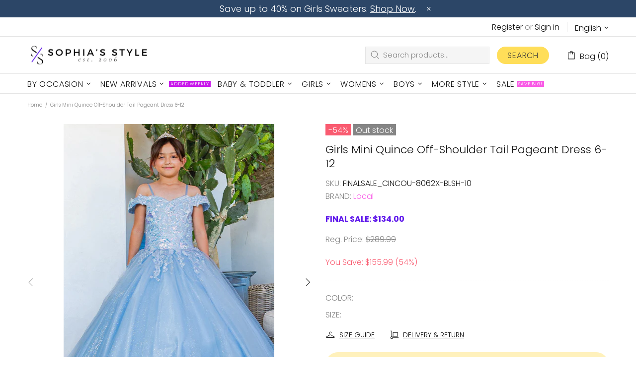

--- FILE ---
content_type: text/javascript; charset=utf-8
request_url: https://sophiasstyle.com/products/girls-blush-bliss-mini-quince-off-shoulder-tail-pageant-dress-12.js
body_size: 2497
content:
{"id":7650559328396,"title":"Girls Mini Quince Off-Shoulder Tail Pageant Dress 6-12","handle":"girls-blush-bliss-mini-quince-off-shoulder-tail-pageant-dress-12","description":"\u003cp\u003eIntroducing the Girls Bliss Mini Quince Off-Shoulder Tail Pageant Dress 2-16 by Cinderella Couture. This dress is the epitome of elegance and sophistication, designed to make your little girl look and feel distinguished. The lovely off-shoulder flower top features intricate 3D flowers, adding a touch of charm and beauty. The long puffy skirt with a tail adds a whimsical element, making this dress perfect for special occasions.\u003cbr data-mce-fragment=\"1\"\u003e\u003cbr data-mce-fragment=\"1\"\u003eDesigned for convenience and comfort, this dress features a lace-up back that allows for easy entrance. The adjustable lacing ensures a secure and customized fit, allowing your little one to move with ease and confidence. Additionally, the detachable ribbon and tail provide versatility, allowing your child to personalize the dress to her liking.\u003cbr data-mce-fragment=\"1\"\u003e\u003cbr data-mce-fragment=\"1\"\u003eTo keep this exquisite dress in pristine condition, we recommend dry cleaning. This ensures that the delicate details, such as the 3D flowers and puffy skirt, remain intact, maintaining the dress's elegance. The Girls Multi Color Bliss Mini Quince Off-Shoulder Tail Pageant Dress 2-16 is a true statement piece, perfect for pageants, formal events, or any special occasion where your little girl deserves to shine. Let her steal the spotlight in this stunning and unforgettable dress.\u003c\/p\u003e","published_at":"2024-08-21T13:42:40-04:00","created_at":"2024-04-14T09:44:06-04:00","vendor":"Local","type":"Dress","tags":["(4-6X) Little Girls Flower Dresses","(4-6X) Little Girls Pageant Dresses","(7-16) Big Girls Flower Dresses","(7-16) Big Girls Pageant Dresses","10","12","6","Blue","Blue Navy Teal Flower Girl Dresses","Blush","Flower Girl","Flower Girl Dresses","Girls Ball Gowns","Girls Pageant Dresses","Girls Princess Dresses","Glitz Girls Pageant Dresses","Light Blue","Little","Little Girls Clothing 4 6X","ORIGINAL SALE PRICE","OUR SALE ITEMS","Pageant","Pageant Clothes","Pink Blush Flower Girl Dresses","Sale","Sale Flower Girl Dress","Sale Girls Clothes","Sale Girls Dress","Special Occasion","summer sale","Warehouse Sale"],"price":13400,"price_min":13400,"price_max":14400,"available":false,"price_varies":true,"compare_at_price":28999,"compare_at_price_min":28999,"compare_at_price_max":31099,"compare_at_price_varies":true,"variants":[{"id":43312794828940,"title":"Blush \/ 10","option1":"Blush","option2":"10","option3":null,"sku":"FINALSALE_CINCOU-8062X-BLSH-10","requires_shipping":true,"taxable":true,"featured_image":{"id":33170491211916,"product_id":7650559328396,"position":2,"created_at":"2024-04-14T09:54:24-04:00","updated_at":"2024-08-21T13:42:52-04:00","alt":null,"width":300,"height":450,"src":"https:\/\/cdn.shopify.com\/s\/files\/1\/0303\/8344\/0012\/files\/8062_Blush_Web_1.jpg?v=1724262172","variant_ids":[42592813940876,43312794828940]},"available":false,"name":"Girls Mini Quince Off-Shoulder Tail Pageant Dress 6-12 - Blush \/ 10","public_title":"Blush \/ 10","options":["Blush","10"],"price":13400,"weight":2268,"compare_at_price":28999,"inventory_management":"shopify","barcode":"753127353527","featured_media":{"alt":null,"id":25589134622860,"position":2,"preview_image":{"aspect_ratio":0.667,"height":450,"width":300,"src":"https:\/\/cdn.shopify.com\/s\/files\/1\/0303\/8344\/0012\/files\/8062_Blush_Web_1.jpg?v=1724262172"}},"requires_selling_plan":false,"selling_plan_allocations":[]},{"id":42592813940876,"title":"Blush \/ 12","option1":"Blush","option2":"12","option3":null,"sku":"FINALSALE_CINCOU-8062X-BLSH-12","requires_shipping":true,"taxable":true,"featured_image":{"id":33170491211916,"product_id":7650559328396,"position":2,"created_at":"2024-04-14T09:54:24-04:00","updated_at":"2024-08-21T13:42:52-04:00","alt":null,"width":300,"height":450,"src":"https:\/\/cdn.shopify.com\/s\/files\/1\/0303\/8344\/0012\/files\/8062_Blush_Web_1.jpg?v=1724262172","variant_ids":[42592813940876,43312794828940]},"available":false,"name":"Girls Mini Quince Off-Shoulder Tail Pageant Dress 6-12 - Blush \/ 12","public_title":"Blush \/ 12","options":["Blush","12"],"price":14400,"weight":2268,"compare_at_price":31099,"inventory_management":"shopify","barcode":"753127340503","featured_media":{"alt":null,"id":25589134622860,"position":2,"preview_image":{"aspect_ratio":0.667,"height":450,"width":300,"src":"https:\/\/cdn.shopify.com\/s\/files\/1\/0303\/8344\/0012\/files\/8062_Blush_Web_1.jpg?v=1724262172"}},"requires_selling_plan":false,"selling_plan_allocations":[]},{"id":43290501841036,"title":"Blue \/ 6","option1":"Blue","option2":"6","option3":null,"sku":"FINALSALE_CINCOU-8062X-BLUE-6","requires_shipping":true,"taxable":true,"featured_image":{"id":34250525311116,"product_id":7650559328396,"position":1,"created_at":"2024-08-21T13:28:32-04:00","updated_at":"2025-11-04T16:11:37-05:00","alt":null,"width":829,"height":1244,"src":"https:\/\/cdn.shopify.com\/s\/files\/1\/0303\/8344\/0012\/files\/8062_blue_web_1_-_Copy_680c79f7-d3d0-4915-9fde-c9484109353b.jpg?v=1762290697","variant_ids":[43290501841036]},"available":false,"name":"Girls Mini Quince Off-Shoulder Tail Pageant Dress 6-12 - Blue \/ 6","public_title":"Blue \/ 6","options":["Blue","6"],"price":13400,"weight":1588,"compare_at_price":28999,"inventory_management":"shopify","barcode":"753127350564","featured_media":{"alt":null,"id":26568700002444,"position":1,"preview_image":{"aspect_ratio":0.666,"height":1244,"width":829,"src":"https:\/\/cdn.shopify.com\/s\/files\/1\/0303\/8344\/0012\/files\/8062_blue_web_1_-_Copy_680c79f7-d3d0-4915-9fde-c9484109353b.jpg?v=1762290697"}},"requires_selling_plan":false,"selling_plan_allocations":[]}],"images":["\/\/cdn.shopify.com\/s\/files\/1\/0303\/8344\/0012\/files\/8062_blue_web_1_-_Copy_680c79f7-d3d0-4915-9fde-c9484109353b.jpg?v=1762290697","\/\/cdn.shopify.com\/s\/files\/1\/0303\/8344\/0012\/files\/8062_Blush_Web_1.jpg?v=1724262172","\/\/cdn.shopify.com\/s\/files\/1\/0303\/8344\/0012\/files\/8062_Blush_Web_5.jpg?v=1724262172","\/\/cdn.shopify.com\/s\/files\/1\/0303\/8344\/0012\/files\/8062_Blush_Web_6.jpg?v=1724262172","\/\/cdn.shopify.com\/s\/files\/1\/0303\/8344\/0012\/files\/8062_Blush_Web_4.jpg?v=1724262172","\/\/cdn.shopify.com\/s\/files\/1\/0303\/8344\/0012\/files\/8062_Blush_Web_7_1.jpg?v=1724262172","\/\/cdn.shopify.com\/s\/files\/1\/0303\/8344\/0012\/files\/Cinderella-Couture-8062-blush-dress-front_5e8ad806-4df4-45e1-bc7b-f9da6e3084c7.jpg?v=1724262172","\/\/cdn.shopify.com\/s\/files\/1\/0303\/8344\/0012\/files\/Cinderella-Couture-8062-blush-dress-back_eabba378-614e-4f41-9a4c-2efdb3f1f037.jpg?v=1724262172","\/\/cdn.shopify.com\/s\/files\/1\/0303\/8344\/0012\/files\/Cinderella-Couture-8062-blush-dress-detail_df9b8a21-d63e-4066-bb41-497c286541f2.jpg?v=1724262172","\/\/cdn.shopify.com\/s\/files\/1\/0303\/8344\/0012\/files\/Cinderella-Couture-8062-blush-dress-detail-back_b028bae7-05e5-45aa-a61d-b41108a7d50a.jpg?v=1724262172","\/\/cdn.shopify.com\/s\/files\/1\/0303\/8344\/0012\/files\/Cinderella-Couture-8062-blush-dress-detail-front_f1f472a2-7707-45fb-b6ba-7d36895a9e39.jpg?v=1724262172","\/\/cdn.shopify.com\/s\/files\/1\/0303\/8344\/0012\/files\/Cinderella-Couture-8062-blush-dress-detail-side_ca767fe2-1488-44c7-a289-9ae59dea9ecb.jpg?v=1724262172","\/\/cdn.shopify.com\/s\/files\/1\/0303\/8344\/0012\/files\/Cinderella-Couture-8062-blush-dress-side_93d6b24a-7d21-49b2-8f5a-59137af54f19.jpg?v=1724262172","\/\/cdn.shopify.com\/s\/files\/1\/0303\/8344\/0012\/files\/8062_Blush_Web_7.jpg?v=1724262172","\/\/cdn.shopify.com\/s\/files\/1\/0303\/8344\/0012\/files\/8062_Blush_Web_8.jpg?v=1724262172","\/\/cdn.shopify.com\/s\/files\/1\/0303\/8344\/0012\/files\/8062_blue_web_4_-_Copy_9ce7622d-cada-4cfa-aae0-e186a453e1ae.jpg?v=1724261314","\/\/cdn.shopify.com\/s\/files\/1\/0303\/8344\/0012\/files\/8062_blue_web_5_ea0a78c0-73bc-4f81-97fb-9dec0139a2e7.jpg?v=1724261313","\/\/cdn.shopify.com\/s\/files\/1\/0303\/8344\/0012\/files\/8062_blue_web_7_-_Copy_061a676e-6b13-45f3-923f-9a0bb8d65009.jpg?v=1724261313","\/\/cdn.shopify.com\/s\/files\/1\/0303\/8344\/0012\/files\/8062_blue_web_7_-_Copy_1_7944c393-8e7e-4128-9810-67cc24687fd1.jpg?v=1724261313","\/\/cdn.shopify.com\/s\/files\/1\/0303\/8344\/0012\/files\/8062_blue_web_8_-_Copy_e04a4982-16c4-42bb-b309-e93b5a2a68cf.jpg?v=1724261313","\/\/cdn.shopify.com\/s\/files\/1\/0303\/8344\/0012\/files\/8062_blue_web_9_a85433a9-12e1-4745-9773-e8bd9651022f.jpg?v=1724261313","\/\/cdn.shopify.com\/s\/files\/1\/0303\/8344\/0012\/files\/Cinderella-Couture-8062-blue-dress-back_51b333eb-7ed8-44b3-858a-0dfcaf620ded.jpg?v=1724261313","\/\/cdn.shopify.com\/s\/files\/1\/0303\/8344\/0012\/files\/Cinderella-Couture-8062-blue-dress-detail-corset_4638b7fb-d874-4d07-9b15-7bb7da0e0e13.jpg?v=1724261314","\/\/cdn.shopify.com\/s\/files\/1\/0303\/8344\/0012\/files\/Cinderella-Couture-8062-blue-dress-detail-front_03d3db88-ba81-44c3-af5a-1cc9c5b0352e.jpg?v=1724261313","\/\/cdn.shopify.com\/s\/files\/1\/0303\/8344\/0012\/files\/Cinderella-Couture-8062-blue-dress-detail-side_2e8df4ad-df08-40e4-9348-6bd275b8da45.jpg?v=1724261313","\/\/cdn.shopify.com\/s\/files\/1\/0303\/8344\/0012\/files\/Cinderella-Couture-8062-blue-dress-detail-skirt_134ad991-76d8-46db-92b1-5f9f41a6317a.jpg?v=1724261314","\/\/cdn.shopify.com\/s\/files\/1\/0303\/8344\/0012\/files\/Cinderella-Couture-8062-blue-dress-front_71679dc8-c875-48f3-8d03-5cd588c187e3.jpg?v=1724261313","\/\/cdn.shopify.com\/s\/files\/1\/0303\/8344\/0012\/files\/Cinderella-Couture-8062-blue-dress-side_d9d1d407-ffab-4b29-b11c-b0e9a8dc61b9.jpg?v=1724261313"],"featured_image":"\/\/cdn.shopify.com\/s\/files\/1\/0303\/8344\/0012\/files\/8062_blue_web_1_-_Copy_680c79f7-d3d0-4915-9fde-c9484109353b.jpg?v=1762290697","options":[{"name":"Color","position":1,"values":["Blush","Blue"]},{"name":"Size","position":2,"values":["10","12","6"]}],"url":"\/products\/girls-blush-bliss-mini-quince-off-shoulder-tail-pageant-dress-12","media":[{"alt":null,"id":26568700002444,"position":1,"preview_image":{"aspect_ratio":0.666,"height":1244,"width":829,"src":"https:\/\/cdn.shopify.com\/s\/files\/1\/0303\/8344\/0012\/files\/8062_blue_web_1_-_Copy_680c79f7-d3d0-4915-9fde-c9484109353b.jpg?v=1762290697"},"aspect_ratio":0.666,"height":1244,"media_type":"image","src":"https:\/\/cdn.shopify.com\/s\/files\/1\/0303\/8344\/0012\/files\/8062_blue_web_1_-_Copy_680c79f7-d3d0-4915-9fde-c9484109353b.jpg?v=1762290697","width":829},{"alt":null,"id":25589134622860,"position":2,"preview_image":{"aspect_ratio":0.667,"height":450,"width":300,"src":"https:\/\/cdn.shopify.com\/s\/files\/1\/0303\/8344\/0012\/files\/8062_Blush_Web_1.jpg?v=1724262172"},"aspect_ratio":0.667,"height":450,"media_type":"image","src":"https:\/\/cdn.shopify.com\/s\/files\/1\/0303\/8344\/0012\/files\/8062_Blush_Web_1.jpg?v=1724262172","width":300},{"alt":null,"id":25589134688396,"position":3,"preview_image":{"aspect_ratio":0.667,"height":1289,"width":860,"src":"https:\/\/cdn.shopify.com\/s\/files\/1\/0303\/8344\/0012\/files\/8062_Blush_Web_5.jpg?v=1724262172"},"aspect_ratio":0.667,"height":1289,"media_type":"image","src":"https:\/\/cdn.shopify.com\/s\/files\/1\/0303\/8344\/0012\/files\/8062_Blush_Web_5.jpg?v=1724262172","width":860},{"alt":null,"id":25589134721164,"position":4,"preview_image":{"aspect_ratio":0.667,"height":1270,"width":847,"src":"https:\/\/cdn.shopify.com\/s\/files\/1\/0303\/8344\/0012\/files\/8062_Blush_Web_6.jpg?v=1724262172"},"aspect_ratio":0.667,"height":1270,"media_type":"image","src":"https:\/\/cdn.shopify.com\/s\/files\/1\/0303\/8344\/0012\/files\/8062_Blush_Web_6.jpg?v=1724262172","width":847},{"alt":null,"id":25589134655628,"position":5,"preview_image":{"aspect_ratio":0.667,"height":1500,"width":1000,"src":"https:\/\/cdn.shopify.com\/s\/files\/1\/0303\/8344\/0012\/files\/8062_Blush_Web_4.jpg?v=1724262172"},"aspect_ratio":0.667,"height":1500,"media_type":"image","src":"https:\/\/cdn.shopify.com\/s\/files\/1\/0303\/8344\/0012\/files\/8062_Blush_Web_4.jpg?v=1724262172","width":1000},{"alt":null,"id":25589134753932,"position":6,"preview_image":{"aspect_ratio":0.667,"height":1500,"width":1000,"src":"https:\/\/cdn.shopify.com\/s\/files\/1\/0303\/8344\/0012\/files\/8062_Blush_Web_7_1.jpg?v=1724262172"},"aspect_ratio":0.667,"height":1500,"media_type":"image","src":"https:\/\/cdn.shopify.com\/s\/files\/1\/0303\/8344\/0012\/files\/8062_Blush_Web_7_1.jpg?v=1724262172","width":1000},{"alt":"Girls Multi Color Bliss Mini Quince Off-Shoulder Tail Pageant Dress 2-16 - SophiasStyle.com","id":25589117714572,"position":7,"preview_image":{"aspect_ratio":0.75,"height":2000,"width":1500,"src":"https:\/\/cdn.shopify.com\/s\/files\/1\/0303\/8344\/0012\/files\/Cinderella-Couture-8062-blush-dress-front_5e8ad806-4df4-45e1-bc7b-f9da6e3084c7.jpg?v=1724262172"},"aspect_ratio":0.75,"height":2000,"media_type":"image","src":"https:\/\/cdn.shopify.com\/s\/files\/1\/0303\/8344\/0012\/files\/Cinderella-Couture-8062-blush-dress-front_5e8ad806-4df4-45e1-bc7b-f9da6e3084c7.jpg?v=1724262172","width":1500},{"alt":"Girls Multi Color Bliss Mini Quince Off-Shoulder Tail Pageant Dress 2-16 - SophiasStyle.com","id":25589117976716,"position":8,"preview_image":{"aspect_ratio":0.75,"height":2000,"width":1500,"src":"https:\/\/cdn.shopify.com\/s\/files\/1\/0303\/8344\/0012\/files\/Cinderella-Couture-8062-blush-dress-back_eabba378-614e-4f41-9a4c-2efdb3f1f037.jpg?v=1724262172"},"aspect_ratio":0.75,"height":2000,"media_type":"image","src":"https:\/\/cdn.shopify.com\/s\/files\/1\/0303\/8344\/0012\/files\/Cinderella-Couture-8062-blush-dress-back_eabba378-614e-4f41-9a4c-2efdb3f1f037.jpg?v=1724262172","width":1500},{"alt":"Girls Multi Color Bliss Mini Quince Off-Shoulder Tail Pageant Dress 2-16 - SophiasStyle.com","id":25589118009484,"position":9,"preview_image":{"aspect_ratio":0.75,"height":2000,"width":1500,"src":"https:\/\/cdn.shopify.com\/s\/files\/1\/0303\/8344\/0012\/files\/Cinderella-Couture-8062-blush-dress-detail_df9b8a21-d63e-4066-bb41-497c286541f2.jpg?v=1724262172"},"aspect_ratio":0.75,"height":2000,"media_type":"image","src":"https:\/\/cdn.shopify.com\/s\/files\/1\/0303\/8344\/0012\/files\/Cinderella-Couture-8062-blush-dress-detail_df9b8a21-d63e-4066-bb41-497c286541f2.jpg?v=1724262172","width":1500},{"alt":"Girls Multi Color Bliss Mini Quince Off-Shoulder Tail Pageant Dress 2-16 - SophiasStyle.com","id":25589118042252,"position":10,"preview_image":{"aspect_ratio":0.75,"height":2000,"width":1500,"src":"https:\/\/cdn.shopify.com\/s\/files\/1\/0303\/8344\/0012\/files\/Cinderella-Couture-8062-blush-dress-detail-back_b028bae7-05e5-45aa-a61d-b41108a7d50a.jpg?v=1724262172"},"aspect_ratio":0.75,"height":2000,"media_type":"image","src":"https:\/\/cdn.shopify.com\/s\/files\/1\/0303\/8344\/0012\/files\/Cinderella-Couture-8062-blush-dress-detail-back_b028bae7-05e5-45aa-a61d-b41108a7d50a.jpg?v=1724262172","width":1500},{"alt":"Girls Multi Color Bliss Mini Quince Off-Shoulder Tail Pageant Dress 2-16 - SophiasStyle.com","id":25589118075020,"position":11,"preview_image":{"aspect_ratio":0.75,"height":2000,"width":1500,"src":"https:\/\/cdn.shopify.com\/s\/files\/1\/0303\/8344\/0012\/files\/Cinderella-Couture-8062-blush-dress-detail-front_f1f472a2-7707-45fb-b6ba-7d36895a9e39.jpg?v=1724262172"},"aspect_ratio":0.75,"height":2000,"media_type":"image","src":"https:\/\/cdn.shopify.com\/s\/files\/1\/0303\/8344\/0012\/files\/Cinderella-Couture-8062-blush-dress-detail-front_f1f472a2-7707-45fb-b6ba-7d36895a9e39.jpg?v=1724262172","width":1500},{"alt":"Girls Multi Color Bliss Mini Quince Off-Shoulder Tail Pageant Dress 2-16 - SophiasStyle.com","id":25589118107788,"position":12,"preview_image":{"aspect_ratio":0.75,"height":2000,"width":1500,"src":"https:\/\/cdn.shopify.com\/s\/files\/1\/0303\/8344\/0012\/files\/Cinderella-Couture-8062-blush-dress-detail-side_ca767fe2-1488-44c7-a289-9ae59dea9ecb.jpg?v=1724262172"},"aspect_ratio":0.75,"height":2000,"media_type":"image","src":"https:\/\/cdn.shopify.com\/s\/files\/1\/0303\/8344\/0012\/files\/Cinderella-Couture-8062-blush-dress-detail-side_ca767fe2-1488-44c7-a289-9ae59dea9ecb.jpg?v=1724262172","width":1500},{"alt":"Girls Multi Color Bliss Mini Quince Off-Shoulder Tail Pageant Dress 2-16 - SophiasStyle.com","id":25589118140556,"position":13,"preview_image":{"aspect_ratio":0.75,"height":2000,"width":1500,"src":"https:\/\/cdn.shopify.com\/s\/files\/1\/0303\/8344\/0012\/files\/Cinderella-Couture-8062-blush-dress-side_93d6b24a-7d21-49b2-8f5a-59137af54f19.jpg?v=1724262172"},"aspect_ratio":0.75,"height":2000,"media_type":"image","src":"https:\/\/cdn.shopify.com\/s\/files\/1\/0303\/8344\/0012\/files\/Cinderella-Couture-8062-blush-dress-side_93d6b24a-7d21-49b2-8f5a-59137af54f19.jpg?v=1724262172","width":1500},{"alt":null,"id":25589134786700,"position":14,"preview_image":{"aspect_ratio":0.667,"height":1500,"width":1000,"src":"https:\/\/cdn.shopify.com\/s\/files\/1\/0303\/8344\/0012\/files\/8062_Blush_Web_7.jpg?v=1724262172"},"aspect_ratio":0.667,"height":1500,"media_type":"image","src":"https:\/\/cdn.shopify.com\/s\/files\/1\/0303\/8344\/0012\/files\/8062_Blush_Web_7.jpg?v=1724262172","width":1000},{"alt":null,"id":25589134819468,"position":15,"preview_image":{"aspect_ratio":0.667,"height":1500,"width":1000,"src":"https:\/\/cdn.shopify.com\/s\/files\/1\/0303\/8344\/0012\/files\/8062_Blush_Web_8.jpg?v=1724262172"},"aspect_ratio":0.667,"height":1500,"media_type":"image","src":"https:\/\/cdn.shopify.com\/s\/files\/1\/0303\/8344\/0012\/files\/8062_Blush_Web_8.jpg?v=1724262172","width":1000},{"alt":null,"id":26568700362892,"position":16,"preview_image":{"aspect_ratio":0.667,"height":1500,"width":1000,"src":"https:\/\/cdn.shopify.com\/s\/files\/1\/0303\/8344\/0012\/files\/8062_blue_web_4_-_Copy_9ce7622d-cada-4cfa-aae0-e186a453e1ae.jpg?v=1724261314"},"aspect_ratio":0.667,"height":1500,"media_type":"image","src":"https:\/\/cdn.shopify.com\/s\/files\/1\/0303\/8344\/0012\/files\/8062_blue_web_4_-_Copy_9ce7622d-cada-4cfa-aae0-e186a453e1ae.jpg?v=1724261314","width":1000},{"alt":null,"id":26568700035212,"position":17,"preview_image":{"aspect_ratio":0.667,"height":1345,"width":897,"src":"https:\/\/cdn.shopify.com\/s\/files\/1\/0303\/8344\/0012\/files\/8062_blue_web_5_ea0a78c0-73bc-4f81-97fb-9dec0139a2e7.jpg?v=1724261313"},"aspect_ratio":0.667,"height":1345,"media_type":"image","src":"https:\/\/cdn.shopify.com\/s\/files\/1\/0303\/8344\/0012\/files\/8062_blue_web_5_ea0a78c0-73bc-4f81-97fb-9dec0139a2e7.jpg?v=1724261313","width":897},{"alt":null,"id":26568700067980,"position":18,"preview_image":{"aspect_ratio":0.667,"height":1383,"width":923,"src":"https:\/\/cdn.shopify.com\/s\/files\/1\/0303\/8344\/0012\/files\/8062_blue_web_7_-_Copy_061a676e-6b13-45f3-923f-9a0bb8d65009.jpg?v=1724261313"},"aspect_ratio":0.667,"height":1383,"media_type":"image","src":"https:\/\/cdn.shopify.com\/s\/files\/1\/0303\/8344\/0012\/files\/8062_blue_web_7_-_Copy_061a676e-6b13-45f3-923f-9a0bb8d65009.jpg?v=1724261313","width":923},{"alt":null,"id":26568700166284,"position":19,"preview_image":{"aspect_ratio":0.667,"height":1383,"width":923,"src":"https:\/\/cdn.shopify.com\/s\/files\/1\/0303\/8344\/0012\/files\/8062_blue_web_7_-_Copy_1_7944c393-8e7e-4128-9810-67cc24687fd1.jpg?v=1724261313"},"aspect_ratio":0.667,"height":1383,"media_type":"image","src":"https:\/\/cdn.shopify.com\/s\/files\/1\/0303\/8344\/0012\/files\/8062_blue_web_7_-_Copy_1_7944c393-8e7e-4128-9810-67cc24687fd1.jpg?v=1724261313","width":923},{"alt":null,"id":26568700330124,"position":20,"preview_image":{"aspect_ratio":0.667,"height":1500,"width":1000,"src":"https:\/\/cdn.shopify.com\/s\/files\/1\/0303\/8344\/0012\/files\/8062_blue_web_8_-_Copy_e04a4982-16c4-42bb-b309-e93b5a2a68cf.jpg?v=1724261313"},"aspect_ratio":0.667,"height":1500,"media_type":"image","src":"https:\/\/cdn.shopify.com\/s\/files\/1\/0303\/8344\/0012\/files\/8062_blue_web_8_-_Copy_e04a4982-16c4-42bb-b309-e93b5a2a68cf.jpg?v=1724261313","width":1000},{"alt":null,"id":26568700199052,"position":21,"preview_image":{"aspect_ratio":0.667,"height":1500,"width":1000,"src":"https:\/\/cdn.shopify.com\/s\/files\/1\/0303\/8344\/0012\/files\/8062_blue_web_9_a85433a9-12e1-4745-9773-e8bd9651022f.jpg?v=1724261313"},"aspect_ratio":0.667,"height":1500,"media_type":"image","src":"https:\/\/cdn.shopify.com\/s\/files\/1\/0303\/8344\/0012\/files\/8062_blue_web_9_a85433a9-12e1-4745-9773-e8bd9651022f.jpg?v=1724261313","width":1000},{"alt":null,"id":26568700100748,"position":22,"preview_image":{"aspect_ratio":0.75,"height":2000,"width":1500,"src":"https:\/\/cdn.shopify.com\/s\/files\/1\/0303\/8344\/0012\/files\/Cinderella-Couture-8062-blue-dress-back_51b333eb-7ed8-44b3-858a-0dfcaf620ded.jpg?v=1724261313"},"aspect_ratio":0.75,"height":2000,"media_type":"image","src":"https:\/\/cdn.shopify.com\/s\/files\/1\/0303\/8344\/0012\/files\/Cinderella-Couture-8062-blue-dress-back_51b333eb-7ed8-44b3-858a-0dfcaf620ded.jpg?v=1724261313","width":1500},{"alt":null,"id":26568700297356,"position":23,"preview_image":{"aspect_ratio":0.75,"height":2000,"width":1500,"src":"https:\/\/cdn.shopify.com\/s\/files\/1\/0303\/8344\/0012\/files\/Cinderella-Couture-8062-blue-dress-detail-corset_4638b7fb-d874-4d07-9b15-7bb7da0e0e13.jpg?v=1724261314"},"aspect_ratio":0.75,"height":2000,"media_type":"image","src":"https:\/\/cdn.shopify.com\/s\/files\/1\/0303\/8344\/0012\/files\/Cinderella-Couture-8062-blue-dress-detail-corset_4638b7fb-d874-4d07-9b15-7bb7da0e0e13.jpg?v=1724261314","width":1500},{"alt":null,"id":26568700231820,"position":24,"preview_image":{"aspect_ratio":0.75,"height":2000,"width":1500,"src":"https:\/\/cdn.shopify.com\/s\/files\/1\/0303\/8344\/0012\/files\/Cinderella-Couture-8062-blue-dress-detail-front_03d3db88-ba81-44c3-af5a-1cc9c5b0352e.jpg?v=1724261313"},"aspect_ratio":0.75,"height":2000,"media_type":"image","src":"https:\/\/cdn.shopify.com\/s\/files\/1\/0303\/8344\/0012\/files\/Cinderella-Couture-8062-blue-dress-detail-front_03d3db88-ba81-44c3-af5a-1cc9c5b0352e.jpg?v=1724261313","width":1500},{"alt":null,"id":26568700133516,"position":25,"preview_image":{"aspect_ratio":0.75,"height":2000,"width":1500,"src":"https:\/\/cdn.shopify.com\/s\/files\/1\/0303\/8344\/0012\/files\/Cinderella-Couture-8062-blue-dress-detail-side_2e8df4ad-df08-40e4-9348-6bd275b8da45.jpg?v=1724261313"},"aspect_ratio":0.75,"height":2000,"media_type":"image","src":"https:\/\/cdn.shopify.com\/s\/files\/1\/0303\/8344\/0012\/files\/Cinderella-Couture-8062-blue-dress-detail-side_2e8df4ad-df08-40e4-9348-6bd275b8da45.jpg?v=1724261313","width":1500},{"alt":null,"id":26568700264588,"position":26,"preview_image":{"aspect_ratio":0.75,"height":2000,"width":1500,"src":"https:\/\/cdn.shopify.com\/s\/files\/1\/0303\/8344\/0012\/files\/Cinderella-Couture-8062-blue-dress-detail-skirt_134ad991-76d8-46db-92b1-5f9f41a6317a.jpg?v=1724261314"},"aspect_ratio":0.75,"height":2000,"media_type":"image","src":"https:\/\/cdn.shopify.com\/s\/files\/1\/0303\/8344\/0012\/files\/Cinderella-Couture-8062-blue-dress-detail-skirt_134ad991-76d8-46db-92b1-5f9f41a6317a.jpg?v=1724261314","width":1500},{"alt":null,"id":26568699936908,"position":27,"preview_image":{"aspect_ratio":0.75,"height":2000,"width":1500,"src":"https:\/\/cdn.shopify.com\/s\/files\/1\/0303\/8344\/0012\/files\/Cinderella-Couture-8062-blue-dress-front_71679dc8-c875-48f3-8d03-5cd588c187e3.jpg?v=1724261313"},"aspect_ratio":0.75,"height":2000,"media_type":"image","src":"https:\/\/cdn.shopify.com\/s\/files\/1\/0303\/8344\/0012\/files\/Cinderella-Couture-8062-blue-dress-front_71679dc8-c875-48f3-8d03-5cd588c187e3.jpg?v=1724261313","width":1500},{"alt":null,"id":26568699969676,"position":28,"preview_image":{"aspect_ratio":0.75,"height":2000,"width":1500,"src":"https:\/\/cdn.shopify.com\/s\/files\/1\/0303\/8344\/0012\/files\/Cinderella-Couture-8062-blue-dress-side_d9d1d407-ffab-4b29-b11c-b0e9a8dc61b9.jpg?v=1724261313"},"aspect_ratio":0.75,"height":2000,"media_type":"image","src":"https:\/\/cdn.shopify.com\/s\/files\/1\/0303\/8344\/0012\/files\/Cinderella-Couture-8062-blue-dress-side_d9d1d407-ffab-4b29-b11c-b0e9a8dc61b9.jpg?v=1724261313","width":1500}],"requires_selling_plan":false,"selling_plan_groups":[]}